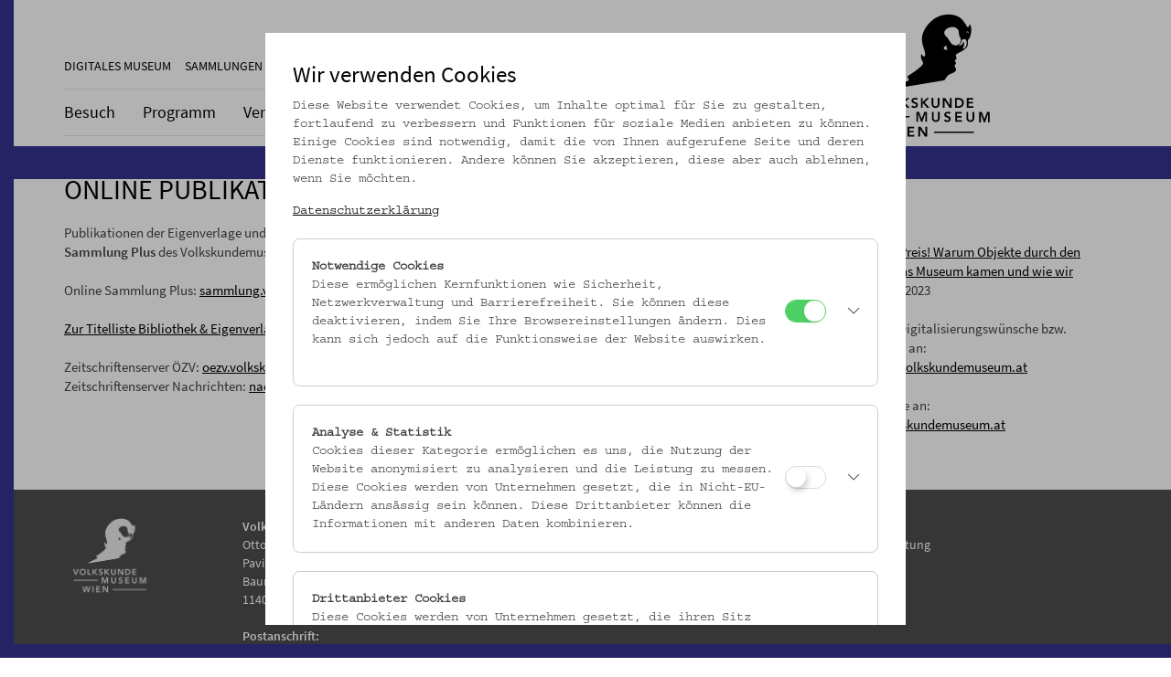

--- FILE ---
content_type: text/html;charset=UTF-8
request_url: https://volkskundemuseum.at/onlinepublikationen?jahr_von=2012&jahr_bis=2019&person_id=1543564092463&pubtag_id=1533519992721&pubverlag_id=1543564092408&ocr=undefined
body_size: 3656
content:
<!DOCTYPE html><html lang="de"><head><meta http-equiv="Content-Type" content="text/html; charset=UTF-8"><base href="https://volkskundemuseum.at/jart/prj3/volkskundemuseum/main.jart"><meta name="viewport" content="width=device-width, initial-scale=1.0"><link href="resources/images/favicon.ico" rel="shortcut icon"><link rel="apple-touch-icon" href="resources/images/apple-touch-icon.png"><link href="resources/jquery/jquery-ui-1.11.4.custom/jquery-ui.min.css" rel="styleSheet" type="text/css"><link href="main.css?v=9" rel="styleSheet" type="text/css"><meta name="google-site-verification" content="WVqI-SeERqB86TmkBEufTX8kakVbH7aVhe44LIExo8c"><link rel="apple-touch-icon" sizes="180x180" href="resources/images/favicon/apple-touch-icon.png">
<link rel="icon" type="image/png" sizes="32x32" href="resources/images/favicon/favicon-32x32.png">
<link rel="icon" type="image/png" sizes="16x16" href="resources/images/favicon/favicon-16x16.png">
<link rel="manifest" href="resources/images/favicon/manifest.json">
<link rel="mask-icon" href="resources/images/favicon/safari-pinned-tab.svg" color="#5bbad5">
<meta name="theme-color" content="#ffffff">
<meta name="msvalidate.01" content="BFEBAE779FDBAF4BC1DD354861FBB140" />
<meta name="google-site-verification" content="D8-b8qaz0a3C4QtMABG4xl01KbIsZb2fbvEJbkgqKo4" /><meta name="keywords" content="Online Publikationen kostenlos Volkskunde Bibliothek digital Museum"><meta name="charset" content="UTF-8"><script type="text/javascript" src="indexes/main/packages/widget_html/widget_html.js"></script><meta name="detectify-verification" content="eb9be7e711e56e6d4eb399bc2053bebf" /><title>Volkskundemuseum - Online Publikationen</title><meta name="description" content="Digitales Bibliotheksportal. Online Publikationen. Digitalisate und Volltext online lesen"><meta property="og:title" content="Volkskundemuseum - Online Publikationen"><meta property="og:type" content="website"><meta content="summary" name="twitter:card"><meta content="Volkskundemuseum - Online Publikationen" name="twitter:title"><meta property="og:url" content="https://volkskundemuseum.at/onlinepublikationen?person_id=1543564092463"><meta property="og:description" content="Digitales Bibliotheksportal. Online Publikationen. Digitalisate und Volltext online lesen"><meta content="Digitales Bibliotheksportal. Online Publikationen. Digitalisate und Volltext online lesen" name="twitter:description"><meta property="og:image" content="https://volkskundemuseum.at/jart/prj3/volkskundemuseum/resources/images/logo.png"><meta property="og:image:type" content="image/png"><meta content="https://volkskundemuseum.at/jart/prj3/volkskundemuseum/resources/images/logo.png" name="twitter:image"><script type="application/ld+json">{"@context": "http://schema.org", "@type": "Museum", "logo": "https://volkskundemuseum.at/jart/prj3/volkskundemuseum/resources/images/logo.png", "url": "https://volkskundemuseum.at", "sameAs": ["https://www.facebook.com/VolkskundemuseumWien/", "https://www.youtube.com/channel/UCjwAmi_9x5QAoIEsK_pp1VA", "https://www.instagram.com/volkskundemuseum_wien/"], "geo": {"@type": "GeoCoordinates", "latitude": "16.350899", "longitude": "48.213307"}, "address": {"@type": "PostalAddress", "streetAddress": "Laudongasse 15–19", "addressLocality": "Vienna", "postalCode": "1080", "addressCountry": "Austria"}, "openingHoursSpecification": [{"@type": "OpeningHoursSpecification", "dayOfWeek": "Tuesday,Wednesday,Friday,Saturday,Sunday", "opens": "10:00", "closes": "17:00"}, {"@type": "OpeningHoursSpecification", "dayOfWeek": "Thursday", "opens": "10:00", "closes": "20:00"}]}</script></head><body data-rel="de" data-reserve-mode="active" data-content-id="1717955789846" data-j-project="volkskundemuseum" data-j-index="main" class="no-blobedit de active no-js content-id-1717955789846 "><header xmlns:cc="cookie-consent"><nav class="navbar navbar-default"><div class="container"><div class="row"><div class="col-sm-12 col-md-3 navbar-brand"><div class="logo-wrapper"><a href="/"><img src="resources/images/logo.svg" alt="Volkskundemuseum Wien - Logo" class="img-responsive logo"></a></div></div><div class="navbar-header"><button type="button" class="navbar-toggle" data-toggle="collapse" data-target=".navbar-collapse"><span class="sr-only">Navbar Icon</span><span class="icon-bar"></span><span class="icon-bar"></span><span class="icon-bar"></span></button></div><div class="nav-wrapper col-sm-12 col-md-9"><div class="hidden-xs hidden-sm"><div class="servnav collapse navbar-collapse "><ul class="navserv nav navbar-nav"><li><a href="/digitales_museum">Digitales Museum</a></li><li><a href="/sammlungen">Sammlungen</a></li><li><a href="/bibliothek">Bibliothek</a></li><li class="active"><a href="/publikationen">Publikationen</a></li><li><a href="/oezv">ÖZV</a></li><li><a href="/verein">Verein</a></li></ul><div class="language-switches"><a class="language-switch-german" href="https://www.volkskundemuseum.at">DE</a><br><a class="language-switch-english" href="https://www.volkskundemuseum.at/en">EN</a></div></div></div><div class="main-nav collapse navbar-collapse"><ul class="nav navbar-nav"><li class=" dropdown"><a class="dropdown-toggle" href="/besuch" data-toggle="dropdown">Besuch<span class="caret navbar-toggle sub-arrow"></span></a><ul class="dropdown-menu"><li class=""><a href="/termine">Termine</a></li><li class=""><a href="/anmeldung">Programme für Gruppen</a></li><li class=""><a href="/besuch/oeffnungszeiten">Öffnungszeiten</a></li><li class=""><a href="/besuch/anfahrt">Anfahrt</a></li><li class=""><a href="/besuch/kulinarik">Kulinarik</a></li><li class=""><a href="/besuch/barrierefreiheit">Barrierefreiheit</a></li></ul></li><li class=" dropdown"><a class="dropdown-toggle" href="/programm" data-toggle="dropdown">Programm<span class="caret navbar-toggle sub-arrow"></span></a><ul class="dropdown-menu"><li class=""><a href="/programm/aktuell">Aktuell</a></li><li class=""><a href="/programm/vorschau">Vorschau</a></li><li class=""><a href="/programm/rueckblick">Rückblick</a></li><li class=""><a href="/programm/passage">Passage</a></li><li class=""><a href="/programm/objekte_im_fokus">Objekte im Fokus</a></li></ul></li><li class=" dropdown"><a class="dropdown-toggle" href="/vermittlung" data-toggle="dropdown">Vermittlung<span class="caret navbar-toggle sub-arrow"></span></a><ul class="dropdown-menu"><li class=""><a href="/vermittlung/information">Information</a></li><li class=""><a href="/vermittlung/deutsch_als_zweitsprache">Deutsch als Zweitsprache</a></li></ul></li><li><a href="/projekte">Projekte</a></li><li class=" dropdown"><a class="dropdown-toggle" href="/ueber_uns" data-toggle="dropdown">Über Uns<span class="caret navbar-toggle sub-arrow"></span></a><ul class="dropdown-menu"><li class=""><a href="/ueber_uns/mission_statement">Mission Statement</a></li><li class=""><a href="/ueber_uns/team">Team</a></li><li class=""><a href="/ueber_uns/nachhaltigkeit">Nachhaltigkeit</a></li><li class=""><a href="/ueber_uns/fairness_codex">Fairness Codex</a></li><li class=""><a href="/ueber_uns/geschichte">Geschichte</a></li><li class=""><a href="/ueber_uns/gartenpalais_schoenborn">Gartenpalais Schönborn</a></li><li class=""><a href="/ueber_uns/nachrichtenblatt">Nachrichtenblatt</a></li><li class=""><a href="/ueber_uns/newsletter">Newsletter</a></li><li class=""><a href="/ueber_uns/mitarbeiten">Mitarbeiten</a></li></ul></li></ul></div></div><div class="visible-xs visible-sm"><div class="servnav collapse navbar-collapse "><ul class="navserv nav navbar-nav"><li><a href="/digitales_museum">Digitales Museum</a></li><li><a href="/sammlungen">Sammlungen</a></li><li><a href="/bibliothek">Bibliothek</a></li><li class="active"><a href="/publikationen">Publikationen</a></li><li><a href="/oezv">ÖZV</a></li><li><a href="/verein">Verein</a></li></ul><div class="language-switches"><a class="language-switch-german" href="https://www.volkskundemuseum.at">DE</a><br><a class="language-switch-english" href="https://www.volkskundemuseum.at/en">EN</a></div></div></div></div></div></nav><a href="https://www.volkskundemuseum.at/aktuelles_programm"><div id="umbau-banner-seite"><img class="img-responsive" alt="Logo Banner Links" src="resources/images/banner_v0924/img_seite_big.jpg"></div><div id="umbau-banner-mitte"><img class="img" alt="Text Banner Mitte" src="resources/images/banner_v0924/LOVE_OWA_MOBIL_v3.png" style="margin-top: 6px; margin-left: 4px;" height="45px;" width="330px; "></div><div id="umbau-banner-unten"><img class="img-responsive" alt="Text Banner Unten" src="resources/images/banner_v0924/vkm_at_owa_v1.png" style="height: 55px; padding-left: 50px;"></div></a></header><main xmlns:cc="cookie-consent"><div class="container"><div class="header-wrapper"></div><div class="main-content"><script type="text/javascript">var contentId = "1717955789846";var reserveMode = "active";var rel = "de";var jSlink = "/jart/prj3/volkskundemuseum/main.jart?rel=de&reserve-mode=active&content-id=1717955789846";var jRlink = "/jart/prj3/volkskundemuseum/main.jart?rel=de&reserve-mode=active";</script><div class="row"><div class="col-sm-12"><div class="row "><div class="col-sm-12  contentblock  " style=""><div class=" content"><div class="text-content"><h1 class="avtext"><span class="avtext">Online Publikationen NEU</span></h1></div></div></div></div><div class="row "><div class="col-sm-8  contentblock  " style=""><div class=" content"><div class="text-content"><span class="avtext">Publikationen der Eigenverlage und digitalisierte Bestände der Bibliothek finden Sie ab sofort auf der neuen </span><strong class="avtext"><span class="avtext">Online Sammlung Plus</span></strong><span class="avtext"> des Volkskundemuseum Wien:</span><br /><br /><span class="avtext">Online Sammlung Plus: </span><a rev="_blank" href="https://sammlung.volkskundemuseum.at/" class="avtext"><span class="avtext">sammlung.volkskundemuseum.at</span></a><br /><span class="avtext"> </span><br /><a rev="_blank" href="https://sammlung.volkskundemuseum.at/bibliothek/topic/titles/203914" class="avtext"><span class="avtext">Zur Titelliste Bibliothek & Eigenverlage in der Online Sammlung Plus</span></a><br /><br /><span class="avtext">Zeitschriftenserver ÖZV: </span><a rev="_blank" href="https://oezv.volkskundemuseum.at/" class="avtext"><span class="avtext">oezv.volkskundemuseum.at</span></a><br /><span class="avtext">Zeitschriftenserver Nachrichten: </span><a rev="_blank" href="https://nachrichten.volkskundemuseum.at/" class="avtext"><span class="avtext">nachrichten.volkskundemuseum.at</span></a><br /><br /><br /></div></div></div><div class="col-sm-4  contentblock  " style=""><div class=" content"><div class="text-content"><strong class="avtext"><span class="avtext">NEU:</span></strong><br /><a rev="_blank" href="https://www.volkskundemuseum.at/publikationen/publikation?publikation_id=1700197284348" class="avtext"><span class="avtext">Gesammelt um jeden Preis! Warum Objekte durch den Nationalsozialismus ins Museum kamen und wie wir damit umgehen</span></a><span class="avtext">. Wien 2023</span><br /><br /><span class="avtext">Fragen, Anregungen, Digitalisierungswünsche bzw. Fehlermeldungen bitte an: </span><a class="avtext" href="mailto:johannes.aichinger@volkskundemuseum.at"><span class="avtext">johannes.aichinger@volkskundemuseum.at</span></a><br /><br /><span class="avtext">Buchbestellungen bitte an: </span><a class="avtext" href="mailto:buchbestellung@volkskundemuseum.at?subject=Buchbestellung"><span class="avtext">buchbestellung@volkskundemuseum.at</span></a><br /><br /></div></div></div></div></div></div></div></div></main><footer xmlns:cc="cookie-consent"><div id="footer"><div class="container"><div class="footer-box"><div class="imprint-line"><div class="row"><div class="col-sm-2"><div id="logo-footer"><a href="/"><img src="resources/images/logo_footer_v2024_v3_small.png" alt="Volkskundemuseum Wien" style="padding-bottom: 10px;" width="100px;"></a></div></div><div class="col-sm-2"><div class="text1"><strong class="avtext"><span class="avtext">Volkskundemuseum Wien</span></strong><br /><span class="avtext">Otto Wagner Areal</span><br /><span class="avtext">Pavillon 1</span><br /><span class="avtext">Baumgartner Höhe 1</span><br /><span class="avtext">1140 Wien</span><br /><span class="avtext"> </span><br /><strong class="avtext"><span class="avtext">Postanschrift:</span></strong><br /><span class="avtext">Laudongasse 15-19</span><br /><span class="avtext">1080 Wien</span><br /><br /></div></div><div class="col-sm-3"><div class="text2"><span class="avtext">T: </span><a href="+43 1 406 89 05" class="avtext"><span class="avtext">+43 1 406 89 05</span></a><br /><span class="avtext">F: +43 1 406 89 05.88</span><br /><span class="avtext">E: </span><a class="avtext" href="mailto:office@volkskundemuseum.at"><span class="avtext">office@volkskundemuseum.at</span></a><br /><br /></div></div><div class="col-sm-2"><div class="text3"><a href="/impressum" class="avtext"><span class="avtext">Impressum</span></a><br /><a href="/datenschutz" class="avtext"><span class="avtext">Datenschutz</span></a><br /><a href="/agb" class="avtext"><span class="avtext">AGB</span></a><br /><br /></div></div><div class="col-sm-3"><div class="text4"><a rev="_blank" href="https://www.volkskundemuseum.at/presse" class="avtext"><span class="avtext">Presse</span></a><br /><a href="/vermietung" class="avtext"><span class="avtext">Vermietung</span></a><br /><a href="/faq" class="avtext"><span class="avtext">FAQ</span></a><br /></div></div></div></div></div></div></div></footer><button xmlns:cc="cookie-consent" class="back-to-top" type="button"><span class="sr-only">Button nach oben</span></button><script type="text/javascript" src="main.js?v=38"></script><script type="text/javascript" src="indexes/main/packages/db_mini-kalender/db_mini-kalender.js"></script><script src="indexes/main/packages/Collections/Collections.js?v=8" type="text/javascript"></script></body></html>